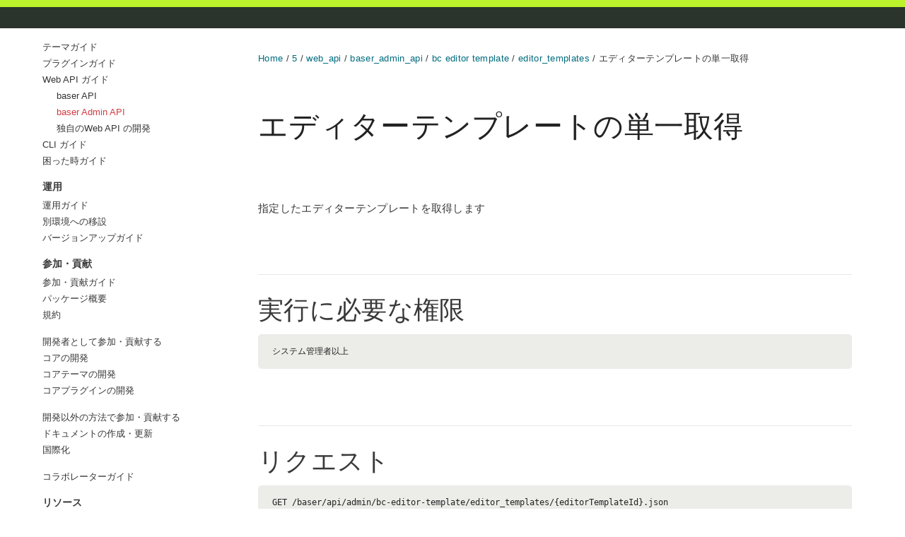

--- FILE ---
content_type: text/html; charset=utf-8
request_url: https://baserproject.github.io/5/web_api/baser_admin_api/bc-editor-template/editor_templates/view
body_size: 5065
content:
<!DOCTYPE html>
<html lang="ja">
  <head>
    <meta charset="UTF-8">
    <meta http-equiv="X-UA-Compatible" content="IE=edge">
<!-- Google Tag Manager -->
<script>(function(w,d,s,l,i){w[l]=w[l]||[];w[l].push({'gtm.start':
new Date().getTime(),event:'gtm.js'});var f=d.getElementsByTagName(s)[0],
j=d.createElement(s),dl=l!='dataLayer'?'&l='+l:'';j.async=true;j.src=
'https://www.googletagmanager.com/gtm.js?id='+i+dl;f.parentNode.insertBefore(j,f);
})(window,document,'script','dataLayer','GTM-NBQ2TDR');</script>
<!-- End Google Tag Manager -->
    <meta name="viewport" content="width=device-width, initial-scale=1">
    <meta property="og:image" content="https://baserproject.github.io/5/img/ogp.jpg" />
    <meta property="twitter:image" content="https://baserproject.github.io/5/img/ogp.jpg" />
<!-- Begin Jekyll SEO tag v2.8.0 -->
<title>エディターテンプレートの単一取得 | baserCMS Documentation</title>
<meta name="generator" content="Jekyll v3.10.0" />
<meta property="og:title" content="エディターテンプレートの単一取得" />
<meta property="og:locale" content="ja" />
<link rel="canonical" href="https://baserproject.github.io/5/web_api/baser_admin_api/bc-editor-template/editor_templates/view" />
<meta property="og:url" content="https://baserproject.github.io/5/web_api/baser_admin_api/bc-editor-template/editor_templates/view" />
<meta property="og:site_name" content="baserCMS Documentation" />
<meta property="og:type" content="website" />
<meta name="twitter:card" content="summary" />
<meta property="twitter:title" content="エディターテンプレートの単一取得" />
<meta name="twitter:site" content="@basercms" />
<script type="application/ld+json">
{"@context":"https://schema.org","@type":"WebPage","headline":"エディターテンプレートの単一取得","url":"https://baserproject.github.io/5/web_api/baser_admin_api/bc-editor-template/editor_templates/view"}</script>
<!-- End Jekyll SEO tag -->


    <link rel="stylesheet" href="/assets/css/style.css?v=6498872cca2e640166c29ba73aa190f8be6a329d">
    <link rel="stylesheet" href="/assets/css/custom.css?v=6498872cca2e640166c29ba73aa190f8be6a329d">
    <script src="https://code.jquery.com/jquery-3.5.1.min.js"></script>
    <!--[if lt IE 9]>
    <script src="https://cdnjs.cloudflare.com/ajax/libs/html5shiv/3.7.3/html5shiv.min.js"></script>
    <![endif]-->
  </head>
  <body>
  
  <div class="header-line">&nbsp;</div>
  
<!-- Google Tag Manager (noscript) -->
<noscript><iframe src="https://www.googletagmanager.com/ns.html?id=GTM-NBQ2TDR"
height="0" width="0" style="display:none;visibility:hidden"></iframe></noscript>
<!-- End Google Tag Manager (noscript) -->
    <div class="wrapper">
      <header>
				
				<div class="header-wrap">
      	<div class="logo">
        <h1><a href="/">baserCMS Documentation</a></h1>

        
				</div>
				
				<div class="contents-home">
				
				<ul>
					<li><a href="/5/">baserCMS５公式ガイド</a></li>
					<li><a href="/5/sitemap">サイトマップ</a></li>
				</ul>
        
				</div>
				</div>
				
				<p></p>
				
        
		<div class="local-navi">
          <h2>はじめに</h2>
<ul>
	<li><a href="/5/">ようこそ</a>
		<ul>
			<li><a href="/5/market">baserマーケット</a></li>
		</ul>
	</li>
	<li><a href="/5/functions/">機能</a>
		<ul>
			<li><a href="/5/functions/bc-custom-content/">カスタムコンテンツ</a></li>
			<li><a href="/5/functions/baser-core/rest_api">REST API</a></li>
			<li><a href="/5/functions/baser-core/access_rule">アクセスルール</a></li>
			<li><a href="/5/functions/baser-core/auto_update">オートアップデート</a></li>
		</ul>
	</li>
	<li><a href="/5/quick_start">クイックスタート</a></li>
	<li><a href="/5/ver5_tour">baserCMS５ツアー</a></li>
	<li><a href="/5/ver5_migration">アップグレードガイド</a></li>
</ul>
	
<h2>導入</h2>
<ul>
	<li><a href="/5/introduce/">インストールガイド</a>
		<ul>
			<li><a href="/5/introduce/system_requirements">システム要件</a></li>
			<li><a href="/5/introduce/hosting">ホスティングで利用する</a></li>
			<li><a href="/5/introduce/build_local_env">ローカル環境で利用する</a></li>
			<li><a href="/5/introduce/use_for_cakephp">CakePHPのプロジェクトで利用する</a></li>
			<li><a href="/5/introduce/easy_install">簡単インストール</a></li>
			<li><a href="/5/introduce/env_setting">環境設定</a></li>
			<li><a href="/5/introduce/coexist_with_wordpress">WordPressとの共存</a></li>
		</ul>
	</li>
	<li><a href="/5/theme/">テーマガイド</a>
		<ul>
			<li><a href="/5/theme/glossary">テーマ用語集</a></li>
			<li><a href="/5/theme/develop_theme">独自のテーマを作成する</a></li>
			<li><a href="/5/theme/folder">テーマの構造</a></li>
			<li><a href="/5/theme/file_priority">ファイル読み込みの優先順位</a></li>
			<li><a href="/5/theme/customizing_template">テンプレートのカスタマイズ</a></li>
			<li><a href="/5/theme/reference/">テーマ関数リファレンス</a></li>
			<li><a href="/5/theme/theme_bootstrap">テーマブートストラップ</a></li>
			<li><a href="/5/theme/theme_helper">テーマヘルパー</a></li>
			<li><a href="/5/theme/theme_plugin">テーマプラグイン</a></li>
			<li><a href="/5/theme/short_code">ショートコード</a></li>
			<li><a href="/5/theme/dashboard">ダッシュボード拡張</a></li>
			<li><a href="/5/theme/initial_data">初期データ</a></li>
			<li><a href="/5/theme/migration_theme_from_ver4">baserCMS４のテーマを変換</a></li>
		</ul>
	</li>
	<li><a href="/5/plugin/">プラグインガイド</a>
		<ul>
			<li><a href="/5/plugin/develop_plugin">独自のプラグインを作成する</a></li>
			<li><a href="/5/plugin/reference/" target="_blank">クラスリファレンス</a></li>
			<li><a href="/5/plugin/debug">デバッグ方法</a></li>
			<li><a href="/5/plugin/application_setting">アプリケーション設定</a></li>
			<li><a href="/5/plugin/menu">メニュー設定</a></li>
			<li><a href="/5/plugin/toolbar">ツールバー設定</a></li>
			<li><a href="/5/plugin/help">ヘルプの設定</a></li>
			<li><a href="/5/plugin/system_message">システムメッセージ</a></li>
			<li><a href="/5/plugin/event">イベント</a></li>
			<li><a href="/5/plugin/contents_manage_api">コンテンツマネージャーAPI</a></li>
			<li><a href="/5/plugin/admin_css_auto_load">管理システムCSS自動読み込み</a></li>
			<li><a href="/5/plugin/helper_extension">BcBaser統合ヘルパ</a></li>
			<li><a href="/5/plugin/search_index">検索インデックス</a></li>
			<li><a href="/5/plugin/file_upload">ファイルアップロード</a></li>
			<li><a href="/5/plugin/ckeditor_draft">CKEditorの利用</a></li>
			<li><a href="/5/plugin/preview">プレビュー</a></li>
			<li><a href="/5/plugin/access_rule">アクセスルール</a></li>
			<li><a href="/5/plugin/front_auth">フロントページ認証</a></li>
			<li><a href="/5/plugin/prefix_auth">プレフィックス認証</a></li>
			<li><a href="/5/plugin/mypage">マイページの開発</a></li>
			<li><a href="/5/plugin/customizing_admin_theme">管理システムテーマカスタマイズ</a></li>
		</ul>
	</li>
	<li><a href="/5/web_api/">Web API ガイド</a>
		<ul>
			<li><a href="/5/web_api/baser_api/">baser API</a></li>
			<li><a href="/5/web_api/baser_admin_api/">baser Admin API</a></li>
			<li><a href="/5/web_api/develop_api">独自のWeb API の開発</a></li>
		</ul>
	</li>
	<li><a href="/5/cli/">CLI ガイド</a></li>
	<li><a href="/5/trouble/">困った時ガイド</a>
		<ul>
			<li><a href="/5/trouble/reverse_guide/">逆引きガイド</a></li>
			<li><a href="/5/trouble/troubleshooting">トラブルシューティング</a></li>
		</ul>
	</li>
</ul>

<h2>運用</h2>
<ul>
	<li><a href="/5/operation/">運用ガイド</a>
		<ul>
			<li><a href="/5/operation/application/user">ユーザー管理</a></li>
			<li><a href="/5/operation/application/user_group">ユーザーグループ管理</a></li>
			<li><a href="/5/operation/application/access_rule">アクセスルール管理</a></li>
			<li><a href="/5/operation/application/favorite">お気に入り</a></li>
			<li><a href="/5/operation/application/contents">コンテンツ管理</a></li>
			<li><a href="/5/operation/application/plugin">プラグイン管理</a></li>
			<li><a href="/5/operation/application/theme">テーマ管理</a></li>
			<li><a href="/5/operation/application/server_cache">サーバーキャッシュ</a></li>
			<li><a href="/5/operation/application/theme_config">テーマ設定</a></li>
			<li><a href="/5/operation/application/theme_file">テーマファイル管理</a></li>
			<li><a href="/5/operation/application/search_index">検索インデックス管理</a></li>
			<li><a href="/5/operation/application/widget_area">ウィジェットエリア管理</a></li>
			<li><a href="/5/operation/application/editor_template">エディターテンプレート管理</a></li>
		</ul>		
	</li>
	<li><a href="/5/operation/move_to_another">別環境への移設</a></li>
	<li><a href="/5/operation/update">バージョンアップガイド</a>
		<ul>
			<li><a href="/5/operation/life_cycle">ライフサイクル</a></li>
		</ul>		
	</li>
</ul>

<h2>参加・貢献</h2>
<ul>
	<li><a href="/5/contribution/">参加・貢献ガイド</a>
		<ul>
			<li><a href="/5/contribution/policy">コンセプト・基本方針</a></li>
		</ul>
	</li>
	<li><a href="/5/package/">パッケージ概要</a>
		<ul>
			<li><a href="/5/package/architecture">アーキテクチャー</a></li>
			<li><a href="/5/package/database">データベース構造</a></li>
			<li><a href="/5/package/directory_structure">ディレクトリ構成</a></li>
			<li><a href="/5/package/specification/">設計書</a></li>
		</ul>
	</li>
	<li><a href="/5/terms/">規約</a>
		<ul>
			<li><a href="/5/terms/version">バージョン番号</a></li>
			<li><a href="/5/terms/coding">コーディング規約</a></li>
			<li><a href="/5/terms/refactoring">リファクタリング方針</a></li>
			<li><a href="/5/terms/user_interface_design">ユーザーインターフェイス設計方針</a></li>
			<li><a href="/5/terms/deprecated">非推奨処理の対応方針</a></li>
		</ul>
	</li>
</ul>

<ul>
	<li><a href="/5/contribution_developer/">開発者として参加・貢献する</a>
		<ul>
			<li><a href="/5/contribution_developer/cycle">開発サイクル</a></li>
			<li><a href="/5/contribution_developer/merit">開発へ参加するメリット</a></li>
			<li><a href="/5/contribution_developer/participation">開発への参加方法</a></li>
			<li><a href="/5/contribution_developer/develop">開発手順</a></li>
		</ul>
	</li>
	<li><a href="/5/core/">コアの開発</a>
		<ul>
			<li><a href="/5/core/difference_from_basercms4">baserCMS４からの変更点</a></li>
			<li><a href="/5/core/unittest/">ユニットテスト</a></li>
			<li><a href="/5/core/docker">Docker環境の管理</a></li>
			<li><a href="/5/core/problem">既知の問題点</a></li>
			<li><a href="/5/core/troubleshooting">トラブルシューティング</a></li>
		</ul>
	</li>
	<li><a href="/5/core_theme/">コアテーマの開発</a>
		<ul>
			<li><a href="/5/core_theme/admin_theme">BcAdminThirdの開発</a></li>
			<li><a href="/5/core_theme/front_theme">BcFrontの開発</a></li>
			<li><a href="/5/core_theme/css">CSSの作成</a></li>
			<li><a href="/5/core_theme/javascript">Javascriptの作成</a></li>
		</ul>
	</li>
	<li><a href="/5/core_plugin/">コアプラグインの開発</a>
		<ul>
			<li><a href="/5/core_plugin/updaer">アップデートスクリプト</a></li>
			<li><a href="/5/core_plugin/schema_change">データベースの構造変更</a></li>
		</ul>
	</li>
</ul>

<ul>
	<li><a href="/5/contribution_etc/">開発以外の方法で参加・貢献する</a>
		<ul>
			<li><a href="/5/contribution_etc/feedback">フィードバックガイドライン</a></li>
		</ul>
	</li>
	<li><a href="/5/doc_writing/">ドキュメントの作成・更新</a>
		<ul>
			<li><a href="/5/doc_writing/document_writing_rules">ドキュメント校正ルール</a></li>
			<li><a href="/5/doc_writing/plantuml">PlantUMLの利用方法</a></li>
			<li><a href="/5/doc_writing/api_document_writing_rules">APIドキュメント校正ルール</a></li>
			<li><a href="/5/doc_writing/api_document_writing_manual">APIドキュメント作成マニュアル</a></li>
			<li><a href="/5/doc_writing/create_pull_request_on_github">GitHub上で直接編集する</a></li>
		</ul>
	</li>
	<li><a href="/5/i18n/">国際化</a></li>
</ul>

<ul>
	<li><a href="/5/collaborator/">コラボレーターガイド</a>
		<ul>
			<li><a href="/5/collaborator/issue_driven">Issue駆動開発</a></li>
			<li><a href="/5/collaborator/milestone_meeting">マイルストーンミーティング</a></li>
			<li><a href="/5/collaborator/label_operation">ラベル運用ガイドライン</a></li>
			<li><a href="/5/collaborator/pull_request">プルリクエスト対応手順</a></li>
			<li><a href="/5/collaborator/release">リリース手順</a></li>
		</ul>
	</li>
</ul>

<h2>リソース</h2>
<ul>
	<li><a href="https://basercms.net" target="_blank">baserCMS公式サイト</a></li>
	<li><a href="https://basercms.net/community/" target="_blank">baserCMSコミュニティ</a></li>
	<li><a href="https://forum.basercms.net" target="_blank">baserCMSユーザーズフォーラム</a></li>
	<li><a href="https://market.basercms.net" target="_blank">baserマーケット</a></li>
	<li><a href="https://github.com/baserproject/basercms" target="_blank">baserCMSのGitHub</a></li>
</ul>


		</div>
        

		<div class="search">
			<input type="text" name="text" value="" class="search-text" placeholder="検索">
			<form action="https://www.google.com/search" method="GET" target="_blank">
				<input type="hidden" name="q" value="" data-prefix="site:https://baserproject.github.io/">
				<input type="submit" value="Google">
			</form>
			<form action="https://github.com/search" method="GET" target="_blank">
				<input type="hidden" name="type" value="code">
				<input type="hidden" name="q" value="" data-prefix="repo:baserproject/baserproject.github.io">
				<input type="submit" value="GitHub">
			</form>
		</div>
        
        <p class="view">
          <a href="https://github.com/baserproject/baserproject.github.io/blob/master/5/web_api/baser_admin_api/bc-editor-template/editor_templates/view.md">GitHubでこのページを編集</a>
        </p>
        
      </header>
      <section>

      <div class="contents-body">
      
				<div class="crumbs">
					
					<a href="/">Home</a>
					
						
						/ <a href="/5">5</a>
						
					
						
						/ <a href="/5/web_api">web_api</a>
						
					
						
						/ <a href="/5/web_api/baser_admin_api">baser_admin_api</a>
						
					
						
						/ <a href="/5/web_api/baser_admin_api/bc-editor-template">bc editor template</a>
						
					
						
						/ <a href="/5/web_api/baser_admin_api/bc-editor-template/editor_templates">editor_templates</a>
						
					
						
							
								/ エディターテンプレートの単一取得
							
						
					
				</div>
				
				
				<div class="toc">
					<h3>Index</h3>
					<ul><li><a href="#実行に必要な権限">実行に必要な権限</a></li><li><a href="#リクエスト">リクエスト</a><ul><li><a href="#パスパラメーター">パスパラメーター</a></li></ul></li><li><a href="#レスポンス例">レスポンス例</a><ul><li><a href="#レスポンスボディ">レスポンスボディ</a></li></ul></li></ul>

				</div>
				
			
				<h1 id="エディターテンプレートの単一取得">エディターテンプレートの単一取得</h1>

<p>指定したエディターテンプレートを取得します</p>

<h2 id="実行に必要な権限">実行に必要な権限</h2>

<div class="language-plaintext highlighter-rouge"><div class="highlight"><pre class="highlight"><code>システム管理者以上
</code></pre></div></div>

<h2 id="リクエスト">リクエスト</h2>
<div class="language-plaintext highlighter-rouge"><div class="highlight"><pre class="highlight"><code>GET /baser/api/admin/bc-editor-template/editor_templates/{editorTemplateId}.json
</code></pre></div></div>

<h3 id="パスパラメーター">パスパラメーター</h3>

<table>
  <thead>
    <tr>
      <th>パラメーター名</th>
      <th>型</th>
      <th>必須</th>
      <th>内容</th>
    </tr>
  </thead>
  <tbody>
    <tr>
      <td>editorTemplateId</td>
      <td>数値</td>
      <td>●</td>
      <td>エディターテンプレートのID</td>
    </tr>
  </tbody>
</table>

<h2 id="レスポンス例">レスポンス例</h2>

<h3 id="レスポンスボディ">レスポンスボディ</h3>

<div class="language-json highlighter-rouge"><div class="highlight"><pre class="highlight"><code><span class="p">{</span><span class="w">
  </span><span class="nl">"editorTemplate"</span><span class="p">:</span><span class="w"> </span><span class="p">{</span><span class="w">
    </span><span class="nl">"id"</span><span class="p">:</span><span class="w"> </span><span class="mi">1</span><span class="p">,</span><span class="w">
    </span><span class="nl">"name"</span><span class="p">:</span><span class="w"> </span><span class="s2">"画像（左）とテキスト"</span><span class="p">,</span><span class="w">
    </span><span class="nl">"image"</span><span class="p">:</span><span class="w"> </span><span class="s2">"template1.gif"</span><span class="p">,</span><span class="w">
    </span><span class="nl">"description"</span><span class="p">:</span><span class="w"> </span><span class="s2">"画像を左に配置し、その右にテキストを配置するブロックです。"</span><span class="p">,</span><span class="w">
    </span><span class="nl">"html"</span><span class="p">:</span><span class="w"> </span><span class="s2">"&lt;div class=</span><span class="se">\"</span><span class="s2">template-image-float-left clearfix</span><span class="se">\"</span><span class="s2">&gt;</span><span class="se">\n</span><span class="s2">&lt;div class=</span><span class="se">\"</span><span class="s2">image</span><span class="se">\"</span><span class="s2">&gt;ここに画像を挿入します&lt;/div&gt;</span><span class="se">\n</span><span class="s2">&lt;div class=</span><span class="se">\"</span><span class="s2">text</span><span class="se">\"</span><span class="s2">&gt;</span><span class="se">\n</span><span class="s2">&lt;h2&gt;見出しを挿入します。&lt;/h2&gt;</span><span class="se">\n</span><span class="s2">&lt;p&gt;1段落目のテキストを挿入します。&lt;/p&gt;</span><span class="se">\n</span><span class="s2">&lt;p&gt;2段落目のテキストを挿入します。&lt;/p&gt;</span><span class="se">\n</span><span class="s2">&lt;/div&gt;</span><span class="se">\n</span><span class="s2">&lt;/div&gt;</span><span class="se">\n</span><span class="s2">&lt;p&gt;新しいブロックを挿入します。不要な場合はこの段落を削除します&lt;/p&gt;"</span><span class="p">,</span><span class="w">
    </span><span class="nl">"modified"</span><span class="p">:</span><span class="w"> </span><span class="kc">null</span><span class="p">,</span><span class="w">
    </span><span class="nl">"created"</span><span class="p">:</span><span class="w"> </span><span class="kc">null</span><span class="w">
  </span><span class="p">},</span><span class="w">
  </span><span class="nl">"message"</span><span class="p">:</span><span class="w"> </span><span class="kc">null</span><span class="w">
</span><span class="p">}</span><span class="w">
</span></code></pre></div></div>

      
      </div>
      
      </section>
      <footer>
      </footer>
    </div>
    <script src="/assets/js/bootstrap.js" defer></script>
    <script src="/assets/js/scale.fix.js"></script>
    <script src="/assets/js/menu.js"></script>
  </body>
</html>


--- FILE ---
content_type: text/css; charset=utf-8
request_url: https://baserproject.github.io/assets/css/custom.css?v=6498872cca2e640166c29ba73aa190f8be6a329d
body_size: 1085
content:
a:hover, a:focus {
  font-weight: normal;
}

h1 a:hover, h1 a:focus {
  font-weight: bold;
}

body {
  padding: 0;
  color: #363637;
  -webkit-font-smoothing: antialiased;
  text-rendering: optimizeLegibility;
  line-height: 26px;
  font-family: Raleway, sans-serif, "Helvetica Neue", Helvetica, Arial, sans-serif;
  border-top: 10px solid #BBf22b;
  margin: 0;
}

.contents-body {
  padding-bottom: 120px;
}
.contents-body a,
.contents-body a:link,
.contents-body a:hover,
.contents-body a:visited {
  color: #006C7F;
}
.contents-body a:hover {
  font-weight: bold;
}
.contents-body img {
  border: 1px solid #efefef;
}

::-moz-selection {
  background-color: #006C7F;
  color: #fff;
}

::selection {
  background-color: #006C7F;
  color: #fff;
}

.wrapper {
  width: 1160px;
  margin: 0 auto;
}

/* header */
header {
  position: fixed;
  overflow: scroll;
  height: 90%;
  padding: 30px 30px 0 0;
  width: 250px;
}

header > ul {
  padding: 0;
}

.header-line {
  height: 30px;
  background-color: #2a332c;
  margin-bottom: 10px;
}

header h1 a {
  background: url(../img/logo.svg) no-repeat;
  background-size: 40px;
  padding-left: 50px;
  font-size: 18px;
  display: block;
  color: #363637;
}

header li {
  list-style-type: none;
  margin: 5px 0;
  font-size: 13px;
}

header a {
  color: #363637;
}

ul {
  padding: 0 0 0 20px;
}

.local-navi {
  padding-top: 10px;
  padding-bottom: 10px;
}

.local-navi {
  border-top: 1px solid #e7e7e7;
}

.toc {
  background: #eaeae7;
  float: right;
  padding: 2em;
  margin-left: 2em;
  margin-bottom: 1em;
  position: relative;
  z-index: 1;
  font-size: 13px;
  min-width: 230px;
  max-width: 260px;
  display: none;
}

.toc:has(ul) {
  display: block;
}

.toc h3 {
  font-size: 14px;
  font-weight: bold;
  line-height: 20px;
}

.local-navi h2 {
  font-size: 14px;
  padding: 0;
  margin-top: 20px;
  margin-bottom: 10px;
}

.toc > ul,
.local-navi > ul {
  padding: 0 !important;
}
.local-navi ul ul {
  margin-bottom: 0;
  display: none;
}
.toc ul {
  margin: 0;
  list-style-type: none;
}

.local-navi li,
.toc li {
  margin-top: 5px;
  margin-bottom: 5px;
  line-height: 18px;
}

.local-navi a,
.toc a {
  display: block;
}

.local-navi .current {
  color: #d33c44;
  scroll-margin-top: 100px;
}

.toc a:link,
.toc a:visited {
  color: #363637;
}

.local-navi a:hover {
  color: #006C7F !important;
}

.toc a:hover {
  font-weight: bold;
}

.toc-current {
  font-weight: bold;
}

.toc a.toc-current:hover {
  font-weight: bold;
}

/* section */
section {
  font-size: 15px;
  width: auto;
  max-width: 860px;
  font-family: Raleway, sans-serif, "Helvetica Neue", Helvetica, Arial, sans-serif;
  font-weight: normal;
  letter-spacing: 0.02em;
  margin-left: 290px;
  float: none;
}

.crumbs {
  margin-bottom: 20px;
  font-size: 13px;
}

section {
  padding: 20px 15px;
}

section h1 {
  margin-top: 60px;
  margin-bottom: 80px;
  font-size: 42px;
  font-weight: normal;
}

section h2 {
  border-top: 1px solid #e7e7e7;
  margin: 9px 0;
  font-size: 36px;
  line-height: 50px;
  font-weight: normal;
  padding-top: 25px;
  margin-top: 80px;
}

section h3 {
  margin: 9px 0;
  font-weight: normal;
  line-height: 50px;
}

section h4,
section h5,
section h6 {
  margin: 9px 0;
  font-weight: bold;
  line-height: 50px;
}

section h3 {
  font-size: 28px;
}

section h4 {
  font-size: 20px !important;
}

section h5 {
  font-size: 16px;
}

section h6 {
  font-size: 14px;
}

section pre {
  font-size: 14px;
}

p > code, li > code {
  background-color: #ecece9;
  border-radius: 2px;
  font-family: "Roboto Mono", "Consolas", "Monaco", monospace;
  line-height: normal;
  padding: 0 2px;
  color: #363637;
  letter-spacing: 0.02em;
  font-size: 0.9em;
}

pre {
  line-height: 140%;
  margin-bottom: 20px;
  padding: 15px 20px;
}

pre code {
  word-wrap: normal;
  font-family: "Roboto Mono", "Consolas", "Monaco", monospace !important;
  font-size: 12px;
  color: #222;
  letter-spacing: normal;
}

pre code span {
  font-weight: normal !important;
}

header p.view a {
  display: block;
  padding: 15px;
  text-align: center;
  border: 1px solid #e7e7e7;
}

@media print, screen and (max-width: 1150px) {
  header, section, footer {
    position: relative;
    width: auto;
  }
  .local-navi {
    display: none;
  }
  .toc {
    float: none;
    margin-left:0;
  }
  .view {
    display: none;
  }
  .header-wrap {
    display: flex;
  }
  header {
    padding:30px 15px 0 15px;
  }
  .logo {
    width:180px;
  }
  .crumbs {
    display: none;
  }
  body {
    word-wrap: break-word;
  }
  .wrapper {
    width:100%;
  }
  .toc {
    min-width: auto;
    width: auto;
  }
  
  section {
    width: auto;
    margin: 0;
  }
  
  header h1 a {
    background-size: 20px;
    padding-left: 25px;
  }
  
  header ul, header p.view {
    position: static;
  }
}

.highlight {
  background: none !important;
}

.highlight pre {
  background: #ECECE9 !important;
  border: none !important;
}

.highlight .c1 {
  color: #5f5f5f;
  font-style: normal;
}

.topics {
  padding:0 20px;
  background-color: #f7f7f9;
  color:#424756;
  border: 1px solid #e3e4e5;
  border-radius: 20px;
  margin-bottom: 20px;
  margin-top:20px;
}

.search {
  display: flex;
  margin-bottom: 20px;
}
.search input {
  margin-right: 5px;
  height: 30px;
  background: #fff;
  border: 1px solid #e7e7e7;
  box-sizing: border-box;
}
.search input[type="text"] {
  width: 120px;
  padding: 0 5px;
}
.search input[type="submit"] {
  cursor: pointer;
}
.search input[type="submit"]:hover {
  color: #069;
}
